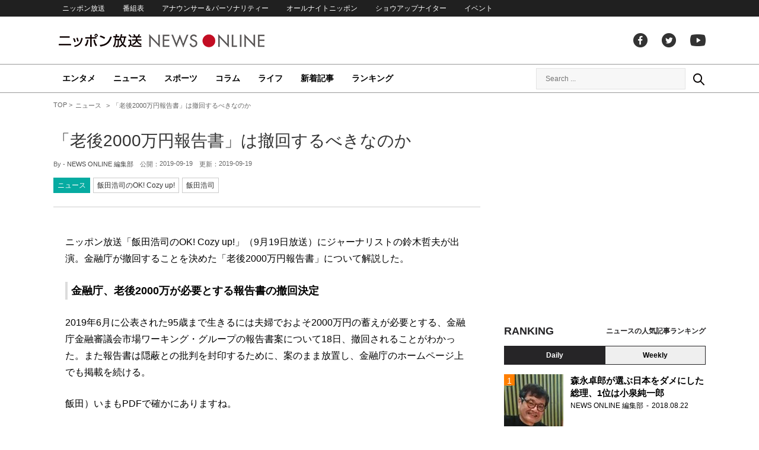

--- FILE ---
content_type: text/html; charset=UTF-8
request_url: https://news.1242.com/article/185132
body_size: 12989
content:
<!DOCTYPE HTML>
<html>
<head prefix="og: http://ogp.me/ns# fb: http://ogp.me/ns/fb# article: http://ogp.me/ns/article#">
<meta charset="utf-8">
<meta name="viewport" content="width=1150">
<meta http-equiv="X-UA-Compatible" content="IE=Edge" />
<link rel="stylesheet" href="https://news.1242.com/wp-content/themes/news1242_PC/js/swiper-bundle.min.css">
<link rel="stylesheet" type="text/css" media="all" href="https://news.1242.com/wp-content/themes/news1242_PC/style.css?20240426903">

<link rel="alternate" type="application/rss+xml" title="RSS" href="https://news.1242.com/feed" />

<link rel="pingback" href="https://news.1242.com/xmlrpc.php">
<link rel="shortcut icon" href="https://news.1242.com/wp-content/themes/news1242_PC/img/favicon.ico"> 
<link rel="apple-touch-icon" href="https://news.1242.com/wp-content/themes/news1242_PC/img/apple-touch-icon.png">

<script type="text/javascript" src="https://ajax.googleapis.com/ajax/libs/jquery/3.3.1/jquery.min.js?ver=3.3.1"></script>
<script src="https://code.jquery.com/jquery-migrate-3.1.0.js"></script>
<script src="https://news.1242.com/wp-content/themes/news1242_PC/js/function.js" charset="utf-8"></script>

<link rel="canonical" href="https://news.1242.com/article/185132">

<meta name='robots' content='max-image-preview:large' />
<link rel='dns-prefetch' href='//news.1242.com' />
<link rel="alternate" title="oEmbed (JSON)" type="application/json+oembed" href="https://news.1242.com/wp-json/oembed/1.0/embed?url=https%3A%2F%2Fnews.1242.com%2Farticle%2F185132" />
<link rel="alternate" title="oEmbed (XML)" type="text/xml+oembed" href="https://news.1242.com/wp-json/oembed/1.0/embed?url=https%3A%2F%2Fnews.1242.com%2Farticle%2F185132&#038;format=xml" />
<style id='wp-img-auto-sizes-contain-inline-css' type='text/css'>
img:is([sizes=auto i],[sizes^="auto," i]){contain-intrinsic-size:3000px 1500px}
/*# sourceURL=wp-img-auto-sizes-contain-inline-css */
</style>
<style id='wp-block-library-inline-css' type='text/css'>
:root{--wp-block-synced-color:#7a00df;--wp-block-synced-color--rgb:122,0,223;--wp-bound-block-color:var(--wp-block-synced-color);--wp-editor-canvas-background:#ddd;--wp-admin-theme-color:#007cba;--wp-admin-theme-color--rgb:0,124,186;--wp-admin-theme-color-darker-10:#006ba1;--wp-admin-theme-color-darker-10--rgb:0,107,160.5;--wp-admin-theme-color-darker-20:#005a87;--wp-admin-theme-color-darker-20--rgb:0,90,135;--wp-admin-border-width-focus:2px}@media (min-resolution:192dpi){:root{--wp-admin-border-width-focus:1.5px}}.wp-element-button{cursor:pointer}:root .has-very-light-gray-background-color{background-color:#eee}:root .has-very-dark-gray-background-color{background-color:#313131}:root .has-very-light-gray-color{color:#eee}:root .has-very-dark-gray-color{color:#313131}:root .has-vivid-green-cyan-to-vivid-cyan-blue-gradient-background{background:linear-gradient(135deg,#00d084,#0693e3)}:root .has-purple-crush-gradient-background{background:linear-gradient(135deg,#34e2e4,#4721fb 50%,#ab1dfe)}:root .has-hazy-dawn-gradient-background{background:linear-gradient(135deg,#faaca8,#dad0ec)}:root .has-subdued-olive-gradient-background{background:linear-gradient(135deg,#fafae1,#67a671)}:root .has-atomic-cream-gradient-background{background:linear-gradient(135deg,#fdd79a,#004a59)}:root .has-nightshade-gradient-background{background:linear-gradient(135deg,#330968,#31cdcf)}:root .has-midnight-gradient-background{background:linear-gradient(135deg,#020381,#2874fc)}:root{--wp--preset--font-size--normal:16px;--wp--preset--font-size--huge:42px}.has-regular-font-size{font-size:1em}.has-larger-font-size{font-size:2.625em}.has-normal-font-size{font-size:var(--wp--preset--font-size--normal)}.has-huge-font-size{font-size:var(--wp--preset--font-size--huge)}.has-text-align-center{text-align:center}.has-text-align-left{text-align:left}.has-text-align-right{text-align:right}.has-fit-text{white-space:nowrap!important}#end-resizable-editor-section{display:none}.aligncenter{clear:both}.items-justified-left{justify-content:flex-start}.items-justified-center{justify-content:center}.items-justified-right{justify-content:flex-end}.items-justified-space-between{justify-content:space-between}.screen-reader-text{border:0;clip-path:inset(50%);height:1px;margin:-1px;overflow:hidden;padding:0;position:absolute;width:1px;word-wrap:normal!important}.screen-reader-text:focus{background-color:#ddd;clip-path:none;color:#444;display:block;font-size:1em;height:auto;left:5px;line-height:normal;padding:15px 23px 14px;text-decoration:none;top:5px;width:auto;z-index:100000}html :where(.has-border-color){border-style:solid}html :where([style*=border-top-color]){border-top-style:solid}html :where([style*=border-right-color]){border-right-style:solid}html :where([style*=border-bottom-color]){border-bottom-style:solid}html :where([style*=border-left-color]){border-left-style:solid}html :where([style*=border-width]){border-style:solid}html :where([style*=border-top-width]){border-top-style:solid}html :where([style*=border-right-width]){border-right-style:solid}html :where([style*=border-bottom-width]){border-bottom-style:solid}html :where([style*=border-left-width]){border-left-style:solid}html :where(img[class*=wp-image-]){height:auto;max-width:100%}:where(figure){margin:0 0 1em}html :where(.is-position-sticky){--wp-admin--admin-bar--position-offset:var(--wp-admin--admin-bar--height,0px)}@media screen and (max-width:600px){html :where(.is-position-sticky){--wp-admin--admin-bar--position-offset:0px}}

/*# sourceURL=wp-block-library-inline-css */
</style><style id='global-styles-inline-css' type='text/css'>
:root{--wp--preset--aspect-ratio--square: 1;--wp--preset--aspect-ratio--4-3: 4/3;--wp--preset--aspect-ratio--3-4: 3/4;--wp--preset--aspect-ratio--3-2: 3/2;--wp--preset--aspect-ratio--2-3: 2/3;--wp--preset--aspect-ratio--16-9: 16/9;--wp--preset--aspect-ratio--9-16: 9/16;--wp--preset--color--black: #000000;--wp--preset--color--cyan-bluish-gray: #abb8c3;--wp--preset--color--white: #ffffff;--wp--preset--color--pale-pink: #f78da7;--wp--preset--color--vivid-red: #cf2e2e;--wp--preset--color--luminous-vivid-orange: #ff6900;--wp--preset--color--luminous-vivid-amber: #fcb900;--wp--preset--color--light-green-cyan: #7bdcb5;--wp--preset--color--vivid-green-cyan: #00d084;--wp--preset--color--pale-cyan-blue: #8ed1fc;--wp--preset--color--vivid-cyan-blue: #0693e3;--wp--preset--color--vivid-purple: #9b51e0;--wp--preset--gradient--vivid-cyan-blue-to-vivid-purple: linear-gradient(135deg,rgb(6,147,227) 0%,rgb(155,81,224) 100%);--wp--preset--gradient--light-green-cyan-to-vivid-green-cyan: linear-gradient(135deg,rgb(122,220,180) 0%,rgb(0,208,130) 100%);--wp--preset--gradient--luminous-vivid-amber-to-luminous-vivid-orange: linear-gradient(135deg,rgb(252,185,0) 0%,rgb(255,105,0) 100%);--wp--preset--gradient--luminous-vivid-orange-to-vivid-red: linear-gradient(135deg,rgb(255,105,0) 0%,rgb(207,46,46) 100%);--wp--preset--gradient--very-light-gray-to-cyan-bluish-gray: linear-gradient(135deg,rgb(238,238,238) 0%,rgb(169,184,195) 100%);--wp--preset--gradient--cool-to-warm-spectrum: linear-gradient(135deg,rgb(74,234,220) 0%,rgb(151,120,209) 20%,rgb(207,42,186) 40%,rgb(238,44,130) 60%,rgb(251,105,98) 80%,rgb(254,248,76) 100%);--wp--preset--gradient--blush-light-purple: linear-gradient(135deg,rgb(255,206,236) 0%,rgb(152,150,240) 100%);--wp--preset--gradient--blush-bordeaux: linear-gradient(135deg,rgb(254,205,165) 0%,rgb(254,45,45) 50%,rgb(107,0,62) 100%);--wp--preset--gradient--luminous-dusk: linear-gradient(135deg,rgb(255,203,112) 0%,rgb(199,81,192) 50%,rgb(65,88,208) 100%);--wp--preset--gradient--pale-ocean: linear-gradient(135deg,rgb(255,245,203) 0%,rgb(182,227,212) 50%,rgb(51,167,181) 100%);--wp--preset--gradient--electric-grass: linear-gradient(135deg,rgb(202,248,128) 0%,rgb(113,206,126) 100%);--wp--preset--gradient--midnight: linear-gradient(135deg,rgb(2,3,129) 0%,rgb(40,116,252) 100%);--wp--preset--font-size--small: 13px;--wp--preset--font-size--medium: 20px;--wp--preset--font-size--large: 36px;--wp--preset--font-size--x-large: 42px;--wp--preset--spacing--20: 0.44rem;--wp--preset--spacing--30: 0.67rem;--wp--preset--spacing--40: 1rem;--wp--preset--spacing--50: 1.5rem;--wp--preset--spacing--60: 2.25rem;--wp--preset--spacing--70: 3.38rem;--wp--preset--spacing--80: 5.06rem;--wp--preset--shadow--natural: 6px 6px 9px rgba(0, 0, 0, 0.2);--wp--preset--shadow--deep: 12px 12px 50px rgba(0, 0, 0, 0.4);--wp--preset--shadow--sharp: 6px 6px 0px rgba(0, 0, 0, 0.2);--wp--preset--shadow--outlined: 6px 6px 0px -3px rgb(255, 255, 255), 6px 6px rgb(0, 0, 0);--wp--preset--shadow--crisp: 6px 6px 0px rgb(0, 0, 0);}:where(.is-layout-flex){gap: 0.5em;}:where(.is-layout-grid){gap: 0.5em;}body .is-layout-flex{display: flex;}.is-layout-flex{flex-wrap: wrap;align-items: center;}.is-layout-flex > :is(*, div){margin: 0;}body .is-layout-grid{display: grid;}.is-layout-grid > :is(*, div){margin: 0;}:where(.wp-block-columns.is-layout-flex){gap: 2em;}:where(.wp-block-columns.is-layout-grid){gap: 2em;}:where(.wp-block-post-template.is-layout-flex){gap: 1.25em;}:where(.wp-block-post-template.is-layout-grid){gap: 1.25em;}.has-black-color{color: var(--wp--preset--color--black) !important;}.has-cyan-bluish-gray-color{color: var(--wp--preset--color--cyan-bluish-gray) !important;}.has-white-color{color: var(--wp--preset--color--white) !important;}.has-pale-pink-color{color: var(--wp--preset--color--pale-pink) !important;}.has-vivid-red-color{color: var(--wp--preset--color--vivid-red) !important;}.has-luminous-vivid-orange-color{color: var(--wp--preset--color--luminous-vivid-orange) !important;}.has-luminous-vivid-amber-color{color: var(--wp--preset--color--luminous-vivid-amber) !important;}.has-light-green-cyan-color{color: var(--wp--preset--color--light-green-cyan) !important;}.has-vivid-green-cyan-color{color: var(--wp--preset--color--vivid-green-cyan) !important;}.has-pale-cyan-blue-color{color: var(--wp--preset--color--pale-cyan-blue) !important;}.has-vivid-cyan-blue-color{color: var(--wp--preset--color--vivid-cyan-blue) !important;}.has-vivid-purple-color{color: var(--wp--preset--color--vivid-purple) !important;}.has-black-background-color{background-color: var(--wp--preset--color--black) !important;}.has-cyan-bluish-gray-background-color{background-color: var(--wp--preset--color--cyan-bluish-gray) !important;}.has-white-background-color{background-color: var(--wp--preset--color--white) !important;}.has-pale-pink-background-color{background-color: var(--wp--preset--color--pale-pink) !important;}.has-vivid-red-background-color{background-color: var(--wp--preset--color--vivid-red) !important;}.has-luminous-vivid-orange-background-color{background-color: var(--wp--preset--color--luminous-vivid-orange) !important;}.has-luminous-vivid-amber-background-color{background-color: var(--wp--preset--color--luminous-vivid-amber) !important;}.has-light-green-cyan-background-color{background-color: var(--wp--preset--color--light-green-cyan) !important;}.has-vivid-green-cyan-background-color{background-color: var(--wp--preset--color--vivid-green-cyan) !important;}.has-pale-cyan-blue-background-color{background-color: var(--wp--preset--color--pale-cyan-blue) !important;}.has-vivid-cyan-blue-background-color{background-color: var(--wp--preset--color--vivid-cyan-blue) !important;}.has-vivid-purple-background-color{background-color: var(--wp--preset--color--vivid-purple) !important;}.has-black-border-color{border-color: var(--wp--preset--color--black) !important;}.has-cyan-bluish-gray-border-color{border-color: var(--wp--preset--color--cyan-bluish-gray) !important;}.has-white-border-color{border-color: var(--wp--preset--color--white) !important;}.has-pale-pink-border-color{border-color: var(--wp--preset--color--pale-pink) !important;}.has-vivid-red-border-color{border-color: var(--wp--preset--color--vivid-red) !important;}.has-luminous-vivid-orange-border-color{border-color: var(--wp--preset--color--luminous-vivid-orange) !important;}.has-luminous-vivid-amber-border-color{border-color: var(--wp--preset--color--luminous-vivid-amber) !important;}.has-light-green-cyan-border-color{border-color: var(--wp--preset--color--light-green-cyan) !important;}.has-vivid-green-cyan-border-color{border-color: var(--wp--preset--color--vivid-green-cyan) !important;}.has-pale-cyan-blue-border-color{border-color: var(--wp--preset--color--pale-cyan-blue) !important;}.has-vivid-cyan-blue-border-color{border-color: var(--wp--preset--color--vivid-cyan-blue) !important;}.has-vivid-purple-border-color{border-color: var(--wp--preset--color--vivid-purple) !important;}.has-vivid-cyan-blue-to-vivid-purple-gradient-background{background: var(--wp--preset--gradient--vivid-cyan-blue-to-vivid-purple) !important;}.has-light-green-cyan-to-vivid-green-cyan-gradient-background{background: var(--wp--preset--gradient--light-green-cyan-to-vivid-green-cyan) !important;}.has-luminous-vivid-amber-to-luminous-vivid-orange-gradient-background{background: var(--wp--preset--gradient--luminous-vivid-amber-to-luminous-vivid-orange) !important;}.has-luminous-vivid-orange-to-vivid-red-gradient-background{background: var(--wp--preset--gradient--luminous-vivid-orange-to-vivid-red) !important;}.has-very-light-gray-to-cyan-bluish-gray-gradient-background{background: var(--wp--preset--gradient--very-light-gray-to-cyan-bluish-gray) !important;}.has-cool-to-warm-spectrum-gradient-background{background: var(--wp--preset--gradient--cool-to-warm-spectrum) !important;}.has-blush-light-purple-gradient-background{background: var(--wp--preset--gradient--blush-light-purple) !important;}.has-blush-bordeaux-gradient-background{background: var(--wp--preset--gradient--blush-bordeaux) !important;}.has-luminous-dusk-gradient-background{background: var(--wp--preset--gradient--luminous-dusk) !important;}.has-pale-ocean-gradient-background{background: var(--wp--preset--gradient--pale-ocean) !important;}.has-electric-grass-gradient-background{background: var(--wp--preset--gradient--electric-grass) !important;}.has-midnight-gradient-background{background: var(--wp--preset--gradient--midnight) !important;}.has-small-font-size{font-size: var(--wp--preset--font-size--small) !important;}.has-medium-font-size{font-size: var(--wp--preset--font-size--medium) !important;}.has-large-font-size{font-size: var(--wp--preset--font-size--large) !important;}.has-x-large-font-size{font-size: var(--wp--preset--font-size--x-large) !important;}
/*# sourceURL=global-styles-inline-css */
</style>

<style id='classic-theme-styles-inline-css' type='text/css'>
/*! This file is auto-generated */
.wp-block-button__link{color:#fff;background-color:#32373c;border-radius:9999px;box-shadow:none;text-decoration:none;padding:calc(.667em + 2px) calc(1.333em + 2px);font-size:1.125em}.wp-block-file__button{background:#32373c;color:#fff;text-decoration:none}
/*# sourceURL=/wp-includes/css/classic-themes.min.css */
</style>
<link rel='stylesheet' id='wp-pagenavi-css' href='https://news.1242.com/wp-content/plugins/wp-pagenavi/pagenavi-css.css?ver=2.70' type='text/css' media='all' />
<link rel="https://api.w.org/" href="https://news.1242.com/wp-json/" /><link rel="alternate" title="JSON" type="application/json" href="https://news.1242.com/wp-json/wp/v2/posts/185132" />
<title>「老後2000万円報告書」は撤回するべきなのか  &#8211;  ニッポン放送 NEWS ONLINE</title>

<!-- Global site tag (gtag.js) - Google Analytics -->
<script async src="//www.googletagmanager.com/gtag/js?id=UA-153766325-1"></script>
<script>
  window.dataLayer = window.dataLayer || [];
  function gtag(){dataLayer.push(arguments);}
  gtag('js', new Date());

  gtag('config', 'UA-153766325-1');
</script>
<!-- Google Tag Manager -->
<script>(function(w,d,s,l,i){w[l]=w[l]||[];w[l].push({'gtm.start':
new Date().getTime(),event:'gtm.js'});var f=d.getElementsByTagName(s)[0],
j=d.createElement(s),dl=l!='dataLayer'?'&l='+l:'';j.async=true;j.src=
'https://www.googletagmanager.com/gtm.js?id='+i+dl;f.parentNode.insertBefore(j,f);
})(window,document,'script','dataLayer','GTM-5R63PKS');</script>
<!-- End Google Tag Manager -->

<meta property="fb:app_id" content="1517656511869439" />
<meta property="article:publisher" content="https://www.facebook.com/am1242" />
<meta property="og:locale" content="ja_JP" />
<meta property="og:image" content="https://news.1242.com/wp-content/uploads/2019/09/58ff4beb4f005dba5bd8b43544230d33_s-samune.jpg" />
<meta property="og:title" content="「老後2000万円報告書」は撤回するべきなのか" />
<meta property="og:type" content="article" />
<meta property="og:url" content="https://news.1242.com/article/185132" />
<meta property="og:site_name" content="ニッポン放送 NEWS ONLINE" />
<meta property="og:description" content="ニッポン放送「飯田浩司のOK! Cozy up!」（9月19日放送）にジャーナリストの鈴木哲夫が出演。金融庁が撤回することを決めた「老後2000万円報告書」について解説した。 金融庁、老後2000万が必要とする報告書の撤..." />

<meta name="twitter:card" content="summary_large_image" />
<meta name="twitter:site" content="@NEWSONLINE1242">
<meta name="twitter:title" content="「老後2000万円報告書」は撤回するべきなのか" />
<meta name="twitter:description" content="ニッポン放送「飯田浩司のOK! Cozy up!」（9月19日放送）にジャーナリストの鈴木哲夫が出演。金融庁が撤回することを決めた「老後2000万円報告書」について解説した。 金融庁、老後2000万が必要とする報告書の撤..." />
<meta name="twitter:image:src" content="https://news.1242.com/wp-content/uploads/2019/09/58ff4beb4f005dba5bd8b43544230d33_s-samune.jpg" />

<meta name="keywords" content="飯田浩司,ニッポン放送 NEWS ONLINE">
<meta name="description" content="ニッポン放送「飯田浩司のOK! Cozy up!」（9月19日放送）にジャーナリストの鈴木哲夫が出演。金融庁が撤回することを決めた「老後2000万円報告書」について解説した。 金融庁、老後2000万が必要とする報告書の撤...">

<!-- Structured Markup -->
<script type="application/ld+json">
{
	"@context" : "http://schema.org",
	"@type" : "Article",
	"name" : "「老後2000万円報告書」は撤回するべきなのか",
	"author" : {
			"@type" : "Organization",
			"name" : "NEWS ONLINE 編集部"
	},
	"headline": "「老後2000万円報告書」は撤回するべきなのか",
	"publisher": {
		"@type": "organization",
		"name": "株式会社ニッポン放送",
		"logo": {
			"@type": "ImageObject",
			"url": "https://news.1242.com/wp-content/themes/news1242_PC/img/lf-logo.png"
		}
	},
	"datePublished" : "2019-09-19",
	"dateModified": "2019-09-19",
	"image" : "https://news.1242.com/wp-content/uploads/2019/09/58ff4beb4f005dba5bd8b43544230d33_s-samune.jpg",
	"mainEntityOfPage": "https://news.1242.com/article/185132"
}
</script>

<!-- ads -->
<!-- header gam area --><!-- /ads -->

</head>

<body class="wp-singular post-template-default single single-post postid-185132 single-format-standard wp-theme-news1242_PC">

<!-- Google Tag Manager (noscript) -->
<noscript><iframe src="https://www.googletagmanager.com/ns.html?id=GTM-5R63PKS"
height="0" width="0" style="display:none;visibility:hidden"></iframe></noscript>
<!-- End Google Tag Manager (noscript) -->

<div id="fb-root"></div>
<script>(function(d, s, id) {
  var js, fjs = d.getElementsByTagName(s)[0];
  if (d.getElementById(id)) return;
  js = d.createElement(s); js.id = id;
  js.src = "//connect.facebook.net/ja_JP/sdk.js#xfbml=1&version=v2.8";
  fjs.parentNode.insertBefore(js, fjs);
}(document, 'script', 'facebook-jssdk'));</script>

<!-- header -->
<header id="header">
<nav id="header_nav">
	<ul id="menu-header-menu" class="container"><li id="menu-item-97033" class="menu-item menu-item-type-custom menu-item-object-custom menu-item-97033"><a href="https://www.1242.com/">ニッポン放送</a></li>
<li id="menu-item-97035" class="menu-item menu-item-type-custom menu-item-object-custom menu-item-97035"><a href="https://www.1242.com/timetable_tt/">番組表</a></li>
<li id="menu-item-97034" class="menu-item menu-item-type-custom menu-item-object-custom menu-item-97034"><a href="https://www.1242.com/personality/">アナウンサー＆パーソナリティー</a></li>
<li id="menu-item-97036" class="menu-item menu-item-type-custom menu-item-object-custom menu-item-97036"><a href="https://www.allnightnippon.com/">オールナイトニッポン</a></li>
<li id="menu-item-97037" class="menu-item menu-item-type-custom menu-item-object-custom menu-item-97037"><a href="https://baseballking.jp/showup">ショウアップナイター</a></li>
<li id="menu-item-97038" class="menu-item menu-item-type-custom menu-item-object-custom menu-item-97038"><a href="https://event.1242.com/">イベント</a></li>
</ul></nav>
<div class="container" id="header_title">
	<h1 id="sitetitle"><a href="https://news.1242.com/">ニッポン放送 NEWS ONLINE</a></h1>
	<ul id="menu-header-social" class="menu-social"><li id="menu-item-97039" class="menu-item menu-item-type-custom menu-item-object-custom menu-item-97039"><a href="https://www.facebook.com/am1242/">facebook</a></li>
<li id="menu-item-97040" class="menu-item menu-item-type-custom menu-item-object-custom menu-item-97040"><a href="https://twitter.com/NEWSONLINE1242">Twitter</a></li>
<li id="menu-item-97041" class="menu-item menu-item-type-custom menu-item-object-custom menu-item-97041"><a href="https://www.youtube.com/channel/UCTLUf5otEetTThajFlHG_iQ">youtube</a></li>
</ul></div>
<nav id="global_nav">
<div class="container">
	<ul id="menu-global-menu" class="global-menu"><li id="menu-item-97026" class="menu-item menu-item-type-taxonomy menu-item-object-category menu-item-97026"><a href="https://news.1242.com/article/category/entertainment">エンタメ</a></li>
<li id="menu-item-97027" class="menu-item menu-item-type-taxonomy menu-item-object-category current-post-ancestor current-menu-parent current-post-parent menu-item-97027"><a href="https://news.1242.com/article/category/news">ニュース</a></li>
<li id="menu-item-97028" class="menu-item menu-item-type-taxonomy menu-item-object-category menu-item-97028"><a href="https://news.1242.com/article/category/sports">スポーツ</a></li>
<li id="menu-item-97029" class="menu-item menu-item-type-taxonomy menu-item-object-category menu-item-97029"><a href="https://news.1242.com/article/category/column">コラム</a></li>
<li id="menu-item-97030" class="menu-item menu-item-type-taxonomy menu-item-object-category menu-item-97030"><a href="https://news.1242.com/article/category/life">ライフ</a></li>
<li id="menu-item-97031" class="menu-item menu-item-type-post_type menu-item-object-page current_page_parent menu-item-97031"><a href="https://news.1242.com/article-new">新着記事</a></li>
<li id="menu-item-202813" class="menu-item menu-item-type-post_type menu-item-object-page menu-item-202813"><a href="https://news.1242.com/ranking">ランキング</a></li>
</ul>	<div id="box_search">
	<form role="search" method="get" id="searchform" class="searchform" action="https://news.1242.com/">
	<label class="screen_reader_text" for="s">検索:</label>
	<input type="text" placeholder="Search ..." value="" name="s" id="s">
	</form>
	<a href="javascript:void(0)">Search</a>
	</div>
</div>
</nav>
</header>
<!-- /header -->

<!-- noads -->	

<!-- main -->
<main id="main" class="container">


<!-- breadcrumb -->
<ul id="breadcrumb" vocab="https://schema.org/" typeof="BreadcrumbList">
	<li property="itemListElement" typeof="ListItem">
		<a href="https://news.1242.com/" property="item" typeof="WebPage"><span property="name">TOP</span></a>
		<meta property="position" content="1">
	</li>
		<li property="itemListElement" typeof="ListItem">
		<a href="https://news.1242.com/article/category/news" property="item" typeof="WebPage"><span property="name">ニュース</span></a>
		<meta property="position" content="2">
	</li>
		<li property="itemListElement" typeof="ListItem">
		<span property="name">「老後2000万円報告書」は撤回するべきなのか</span>
		<meta property="position" content="3">
	</li>

</ul>
<!-- /breadcrumb -->
<div id="main_list">
<article class="single-page">
	<div class="entry_title">
		<h1><a href="https://news.1242.com/article/185132">「老後2000万円報告書」は撤回するべきなのか</a></h1>
		<p><span class="author">By - <a href="https://news.1242.com/article/author/akizawa" title="NEWS ONLINE 編集部 の投稿" rel="author">NEWS ONLINE 編集部</a></span>
		　公開：<time>2019-09-19</time>
		　更新：<time>2019-09-19</time></p>
		<p class="entry_tags"><a href="https://news.1242.com/article/category/news">ニュース</a><a href="https://news.1242.com/article/program/cozy">飯田浩司のOK! Cozy up!</a><a href="https://news.1242.com/article/tag/%e9%a3%af%e7%94%b0%e6%b5%a9%e5%8f%b8" rel="tag">飯田浩司</a></p>
	</div>

	<section class="entry_main">
<p>ニッポン放送「飯田浩司のOK! Cozy up!」（9月19日放送）にジャーナリストの鈴木哲夫が出演。金融庁が撤回することを決めた「老後2000万円報告書」について解説した。</p>
<h3>金融庁、老後2000万が必要とする報告書の撤回決定</h3>
<p>2019年6月に公表された95歳まで生きるには夫婦でおよそ2000万円の蓄えが必要とする、金融庁金融審議会市場ワーキング・グループの報告書案について18日、撤回されることがわかった。また報告書は隠蔽との批判を封印するために、案のまま放置し、金融庁のホームページ上でも掲載を続ける。</p>
<p>飯田）いまもPDFで確かにありますね。</p>
<p>鈴木）これはどう思いますか？　当時、老後2000万円に対して「ふざけるな」という声がけっこうありました。でも、逆に言うと年金問題、もっと広げれば社会保障や高齢者の貧困問題はけっこうあって、それを議論するためのいいきっかけになったのですよ。だから2000万円がなぜ必要なのか、という議論のきっかけにすればいいのです。それから、これは金融庁が「このように投資する方法もありますよ」ということを示す意味合いもあったのです。</p>
<p>飯田）あれは投資パンフレットのような書き方でしたからね。</p>
<p>鈴木）金融庁からしてみれば、「そんなつもりで言ったのではないのだけれど……」というところでしょう。</p>
<p>飯田）年金の話をするつもりではなかったのですね。</p>
<p><img src="https://news.1242.com/wp-content/uploads/2019/09/58ff4beb4f005dba5bd8b43544230d33_s-2.jpg" alt="「老後2000万円報告書」は撤回するべきなのか" width="680" height="454" /></p>
<h3>未来についての議論のきっかけになった</h3>
<p>鈴木）これは結果的に、議論をするいいきっかけになったのです。社会保障は待ったなし、少子化はどんどん進む。私はいつも言っていますが、年金制度は破綻しますよ。そういうなかで、どういった社会保障をするのか。財源を考えたときに、消費税増税は国民は嫌ですが、財政負担をしなければいけません。それから、いまの社会保障制度が年金、医療、介護を含めて高齢者に偏って来ています。若い人はどうすればいいのか。全世代型なんて言われていますが、この言葉はちょっと怪しいと思います。お年寄りの年金を切ってしまいたいがために、と僕は思うのですが、そういったことを議論するきっかけにすればいいのですよ。文書は残しておいて、案のままで正式なものではないというのは、逃げ回っている感じがします。</p>
<p>飯田）撤回だったら、間違いを認めればいいと。</p>
<h3>今度の臨時国会では社会保障などについて議論をすべき</h3>
<p>鈴木）撤回しないで、これは議論のいいきっかけになると思うのですが、安倍さんも「出せ」と言えばいいのだろうけれど、選挙があったでしょう。選挙対策で対応に矛盾が出て来て、塞いでしまっている気がします。もう1つ、財政検証があったでしょう。夏休みの終わりにこっそりと出して、もうみんな忘れてしまっているけれど、経済成長は今後見込めないだろうというなかで、年金は大丈夫かという数字が出ています。これも議論しなければいけません。2000万円とセットでしょう。今度の臨時国会では、年金、医療、介護、社会保障の議論を早急に始めるべきだと思います。そのきっかけが2000万円の話だし、財政検証ということになりませんか？</p>
<p>飯田）そうですね。もともと年金そのものの位置付けは何かと言うと、いい暮らしをするために年金があるわけではなくて、普通の暮らしができるくらいのものです。ただ、その普通の暮らしのレベルが高くなっているのではないかという話もあって、そうすると蓄えも必要で、前々から準備しましょうね、ということを金融庁は訴えたかったのかもしれません。</p>
<p>鈴木）金融庁の意図は、いいか悪いかは別にして議論する材料をくれているのだから、これを曖昧にする必要は何もないですよ。</p>
<blockquote><p><a href="https://www.1242.com/cozy/" target="_blank" rel="noopener noreferrer">飯田浩司のOK! Cozy up！</a><br />
FM93AM1242ニッポン放送　月-金　6:00-8:00</p></blockquote>
<div class="page-links">
<p>
</p>
</div>
	</section>


<!-- 165/cozy/飯田浩司のOK! Cozy up! --><div class="box-info_program">
<h2>番組情報</h2><div class="box-info_program-in">
	<figure><a href="https://www.1242.com/cozy/" target="_blank">		<img src="https://news.1242.com/wp-content/uploads/2024/07/230900_02_radiko_cozy.jpg" />
	</a></figure>
<div class="box-info_program-txt">
	<div class="box-info_program-title">
	<h3>飯田浩司のOK! Cozy up!</h3>
	<p>FM93/AM1242ニッポン放送　月-金　6:00-8:00</p>	<a href="https://www.1242.com/cozy/" target="_blank" class="program-link">番組HP</a>	</div>
	<p>忙しい現代人の朝に最適な情報をお送りするニュース情報番組。多彩なコメンテーターと朝から熱いディスカッション！ニュースに対するあなたのご意見（リスナーズオピニオン）をお待ちしています。</p>
	<!-- 2019/09/19 07:17:46~2019/09/27 05:00:00-->
</div>
</div>
</div>


<div class="box-btn_sns">
	<ul>
		<li><a href="https://x.com/intent/tweet?url=https://news.1242.com/article/185132&text=%E3%80%8C%E8%80%81%E5%BE%8C2000%E4%B8%87%E5%86%86%E5%A0%B1%E5%91%8A%E6%9B%B8%E3%80%8D%E3%81%AF%E6%92%A4%E5%9B%9E%E3%81%99%E3%82%8B%E3%81%B9%E3%81%8D%E3%81%AA%E3%81%AE%E3%81%8B&via=NEWSONLINE1242" target="_blank">ツイートする</a></li>
		<li><a href="https://m.facebook.com/sharer.php?u=https://news.1242.com/article/185132" target="_blank" rel="nofollow">シェアする</a></li>
		<li><a href="line://msg/text/?%0D%0Ahttps://news.1242.com/article/185132">送る</a></li>
		<li><a href="https://b.hatena.ne.jp/add?mode=confirm&url=https://news.1242.com/article/185132&title=%E3%80%8C%E8%80%81%E5%BE%8C2000%E4%B8%87%E5%86%86%E5%A0%B1%E5%91%8A%E6%9B%B8%E3%80%8D%E3%81%AF%E6%92%A4%E5%9B%9E%E3%81%99%E3%82%8B%E3%81%B9%E3%81%8D%E3%81%AA%E3%81%AE%E3%81%8B" target="_blank" rel="nofollow">はてな</a><script type="text/javascript" src="https://b.st-hatena.com/js/bookmark_button.js" charset="utf-8" async="async"></script></li>
	</ul>
</div>
</article>


<div class="ads-main">
	<div class="box-flex">
	<div>
	<script async src="https://pagead2.googlesyndication.com/pagead/js/adsbygoogle.js?client=ca-pub-7269811368561097"
     crossorigin="anonymous"></script>
<!-- NNO_article300x250_left_PC -->
<ins class="adsbygoogle"
     style="display:block"
     data-ad-client="ca-pub-7269811368561097"
     data-ad-slot="6425909524"
     data-ad-format="auto"
     data-full-width-responsive="true"></ins>
<script>
     (adsbygoogle = window.adsbygoogle || []).push({});
</script>
	</div>
	<div>
	<script async src="https://pagead2.googlesyndication.com/pagead/js/adsbygoogle.js?client=ca-pub-7269811368561097"
     crossorigin="anonymous"></script>
<!-- NNO_article300x250_right_PC -->
<ins class="adsbygoogle"
     style="display:block"
     data-ad-client="ca-pub-7269811368561097"
     data-ad-slot="4260896713"
     data-ad-format="auto"
     data-full-width-responsive="true"></ins>
<script>
     (adsbygoogle = window.adsbygoogle || []).push({});
</script>
	</div>
	</div>
</div>

<div id="related-list">
<h2 class="list_title"><span>関連記事</span></h2>
<div id="related-list-in">
	<article class="entry_list thumb">
	<a href="https://news.1242.com/article/183344"><figure><img width="230" height="143" src="https://news.1242.com/wp-content/uploads/2019/08/f539229123e52a95d7058906063f2688_s-230x143.jpg"  alt="財政検証が発表～今後の年金にも大きな変動はなし" decoding="async" loading="lazy" /></figure>
	<div class="entry_title">
	<h3 class="title_txt">財政検証が発表～今後の年金にも大きな変動はなし</h3>
	<p class="entry_meta">
	<time>2019.08.28</time>	</p>
	</div>
	</a>
	</article>
	
	<article class="entry_list thumb">
	<a href="https://news.1242.com/article/177390"><figure><img src="https://news.1242.com/wp-content/themes/news1242_PC/img/no-image.png" /></figure>
	<div class="entry_title">
	<h3 class="title_txt">金融庁「老後2000万円」報告書の本当の狙い</h3>
	<p class="entry_meta">
	<time>2019.06.14</time>	</p>
	</div>
	</a>
	</article>
	
	<article class="entry_list thumb">
	<a href="https://news.1242.com/article/177301"><figure><img width="230" height="143" src="https://news.1242.com/wp-content/uploads/2019/06/e1bd60ee64c32418286886fb8f048a98_s-samune-230x143.jpg"  alt="辛坊治郎～国民年金受給者は老後5000万円足りないという現実をなぜ議論しない" decoding="async" loading="lazy" /></figure>
	<div class="entry_title">
	<h3 class="title_txt">辛坊治郎～国民年金受給者は老後5000万円足りないという現実をなぜ議論しない</h3>
	<p class="entry_meta">
	<time>2019.06.13</time>	</p>
	</div>
	</a>
	</article>
	
	<article class="entry_list thumb">
	<a href="https://news.1242.com/article/177229"><figure><img src="https://news.1242.com/wp-content/themes/news1242_PC/img/no-image.png" /></figure>
	<div class="entry_title">
	<h3 class="title_txt">「老後に2000万円必要」が一人歩き～「ねんきん定期便」を確認すべき</h3>
	<p class="entry_meta">
	<time>2019.06.12</time>	</p>
	</div>
	</a>
	</article>
	
	<article class="entry_list thumb">
	<a href="https://news.1242.com/article/177136"><figure><img src="https://news.1242.com/wp-content/themes/news1242_PC/img/no-image.png" /></figure>
	<div class="entry_title">
	<h3 class="title_txt">議論すべきは“見出しの言葉”ではなく、年金制度そのものの在り方</h3>
	<p class="entry_meta">
	<time>2019.06.11</time>	</p>
	</div>
	</a>
	</article>
	
	<article class="entry_list thumb">
	<a href="https://news.1242.com/article/184079"><figure><img src="https://news.1242.com/wp-content/themes/news1242_PC/img/no-image.png" /></figure>
	<div class="entry_title">
	<h3 class="title_txt">内閣改造人事～二階幹事長留任で囁かれる安倍総理4選の可能性</h3>
	<p class="entry_meta">
	<time>2019.09.05</time>	</p>
	</div>
	</a>
	</article>
	
</div>
</div>
<!-- 185132,185132,185132,185132,185132,185132,185132 -->
<!-- OB area -->
</div><!-- /#main_list -->

<!-- side -->
<!-- side -->
<aside id="sidebar">

<div class="ads-sidebar">
<script async src="https://pagead2.googlesyndication.com/pagead/js/adsbygoogle.js?client=ca-pub-7269811368561097"
     crossorigin="anonymous"></script>
<!-- NNO_side300x250_01_PC -->
<ins class="adsbygoogle"
     style="display:block"
     data-ad-client="ca-pub-7269811368561097"
     data-ad-slot="4745162196"
     data-ad-format="auto"
     data-full-width-responsive="true"></ins>
<script>
     (adsbygoogle = window.adsbygoogle || []).push({});
</script>
</div>

<? // サイドバー　ランキング表示 ?>


<!-- sidebar rank -->
<div id="side_ranking">
<h2 class="list_title">
<strong>Ranking</strong>
<span>ニュースの人気記事ランキング</span>
</h2>
<div class="swiper-container swiper-wrapper tab_switch">
<div class="swiper-wrapper">
<button id="tab_daily" class="swiper-slide">Daily</button><button id="tab_weekly" class="swiper-slide">Weekly</button>
</div>
</div>
<div class="swiper-container tab_body">
<div class="swiper-wrapper">
<!-- daily -->
<div class="tab_list swiper-slide" id="tab_daily-body">
	<article class="entry_list thumb">
	<a href="https://news.1242.com/article/153042"><figure><img width="100" height="100" src="https://news.1242.com/wp-content/uploads/2018/08/kaoS_8420266414720-100x100.jpg"  alt="森永卓郎が選ぶ日本をダメにした総理、1位は小泉純一郎" decoding="async" loading="lazy" srcset="https://news.1242.com/wp-content/uploads/2018/08/kaoS_8420266414720-100x100.jpg 100w, https://news.1242.com/wp-content/uploads/2018/08/kaoS_8420266414720-160x160.jpg 160w" sizes="auto, (max-width: 100px) 100vw, 100px" /></figure>
	<div class="entry_title">
	<h3 class="title_txt">森永卓郎が選ぶ日本をダメにした総理、1位は小泉純一郎</h3>
	<p class="entry_meta">
	<span class="author">NEWS ONLINE 編集部</span><time>2018.08.22</time>	</p>
	</div>
	</a>
	</article>
	<article class="entry_list thumb">
	<a href="https://news.1242.com/article/160012"><figure><img src="https://news.1242.com/wp-content/themes/news1242_PC/img/no-image.png" /></figure>
	<div class="entry_title">
	<h3 class="title_txt">関西生コン事件～逮捕されたのは立憲民主党・辻元清美議員と親密な人物</h3>
	<p class="entry_meta">
	<span class="author">NEWS ONLINE 編集部</span><time>2018.11.05</time>	</p>
	</div>
	</a>
	</article>
	<article class="entry_list thumb">
	<a href="https://news.1242.com/article/522277"><figure><img width="100" height="100" src="https://news.1242.com/wp-content/uploads/2025/01/Frame-37-100x100.png"  alt="国民民主党は「令和の民社党」なのか？" decoding="async" loading="lazy" srcset="https://news.1242.com/wp-content/uploads/2025/01/Frame-37-100x100.png 100w, https://news.1242.com/wp-content/uploads/2025/01/Frame-37-160x160.png 160w" sizes="auto, (max-width: 100px) 100vw, 100px" /></figure>
	<div class="entry_title">
	<h3 class="title_txt">国民民主党は「令和の民社党」なのか？</h3>
	<p class="entry_meta">
	<span class="author">報道部畑中デスク</span><time>2025.01.30</time>	</p>
	</div>
	</a>
	</article>
	<article class="entry_list thumb">
	<a href="https://news.1242.com/article/153301"><figure><img width="100" height="100" src="https://news.1242.com/wp-content/uploads/2018/08/kaoIMG_0166-1-100x100.jpg"  alt="ジャーナリスト山路徹、世間を賑わせた“二股騒動”の真相を語る" decoding="async" loading="lazy" srcset="https://news.1242.com/wp-content/uploads/2018/08/kaoIMG_0166-1-100x100.jpg 100w, https://news.1242.com/wp-content/uploads/2018/08/kaoIMG_0166-1-160x160.jpg 160w" sizes="auto, (max-width: 100px) 100vw, 100px" /></figure>
	<div class="entry_title">
	<h3 class="title_txt">ジャーナリスト山路徹、世間を賑わせた“二股騒動”の真相を語る</h3>
	<p class="entry_meta">
	<span class="author">NEWS ONLINE 編集部</span><time>2018.08.24</time>	</p>
	</div>
	</a>
	</article>
	<article class="entry_list thumb">
	<a href="https://news.1242.com/article/114303"><figure><img src="https://news.1242.com/wp-content/themes/news1242_PC/img/no-image.png" /></figure>
	<div class="entry_title">
	<h3 class="title_txt">なぜ朴槿恵前大統領は逮捕されたのか？二つの理由！高嶋ひでたけのあさラジ</h3>
	<p class="entry_meta">
	<span class="author">NEWS ONLINE 編集部</span><time>2017.03.31</time>	</p>
	</div>
	</a>
	</article>
</div>

<!-- weekly -->
<div class="tab_list swiper-slide" id="tab_weekly-body">
	<article class="entry_list thumb">
	<a href="https://news.1242.com/article/109398"><figure><img width="100" height="100" src="https://news.1242.com/wp-content/uploads/2016/12/14e76454f5a42694980e7759ceb8b389-100x100.jpg"  alt="週刊文春の見出しで振り返る2016年【やじうま好奇心】" decoding="async" loading="lazy" srcset="https://news.1242.com/wp-content/uploads/2016/12/14e76454f5a42694980e7759ceb8b389-100x100.jpg 100w, https://news.1242.com/wp-content/uploads/2016/12/14e76454f5a42694980e7759ceb8b389-160x160.jpg 160w" sizes="auto, (max-width: 100px) 100vw, 100px" /></figure>
	<div class="entry_title">
	<h3 class="title_txt">週刊文春の見出しで振り返る2016年【やじうま好奇心】</h3>
	<p class="entry_meta">
	<span class="author">NEWS ONLINE 編集部</span><time>2016.12.29</time>	</p>
	</div>
	</a>
	</article>
	<article class="entry_list thumb">
	<a href="https://news.1242.com/article/114303"><figure><img src="https://news.1242.com/wp-content/themes/news1242_PC/img/no-image.png" /></figure>
	<div class="entry_title">
	<h3 class="title_txt">なぜ朴槿恵前大統領は逮捕されたのか？二つの理由！高嶋ひでたけのあさラジ</h3>
	<p class="entry_meta">
	<span class="author">NEWS ONLINE 編集部</span><time>2017.03.31</time>	</p>
	</div>
	</a>
	</article>
	<article class="entry_list thumb">
	<a href="https://news.1242.com/article/153042"><figure><img width="100" height="100" src="https://news.1242.com/wp-content/uploads/2018/08/kaoS_8420266414720-100x100.jpg"  alt="森永卓郎が選ぶ日本をダメにした総理、1位は小泉純一郎" decoding="async" loading="lazy" srcset="https://news.1242.com/wp-content/uploads/2018/08/kaoS_8420266414720-100x100.jpg 100w, https://news.1242.com/wp-content/uploads/2018/08/kaoS_8420266414720-160x160.jpg 160w" sizes="auto, (max-width: 100px) 100vw, 100px" /></figure>
	<div class="entry_title">
	<h3 class="title_txt">森永卓郎が選ぶ日本をダメにした総理、1位は小泉純一郎</h3>
	<p class="entry_meta">
	<span class="author">NEWS ONLINE 編集部</span><time>2018.08.22</time>	</p>
	</div>
	</a>
	</article>
	<article class="entry_list thumb">
	<a href="https://news.1242.com/article/153301"><figure><img width="100" height="100" src="https://news.1242.com/wp-content/uploads/2018/08/kaoIMG_0166-1-100x100.jpg"  alt="ジャーナリスト山路徹、世間を賑わせた“二股騒動”の真相を語る" decoding="async" loading="lazy" srcset="https://news.1242.com/wp-content/uploads/2018/08/kaoIMG_0166-1-100x100.jpg 100w, https://news.1242.com/wp-content/uploads/2018/08/kaoIMG_0166-1-160x160.jpg 160w" sizes="auto, (max-width: 100px) 100vw, 100px" /></figure>
	<div class="entry_title">
	<h3 class="title_txt">ジャーナリスト山路徹、世間を賑わせた“二股騒動”の真相を語る</h3>
	<p class="entry_meta">
	<span class="author">NEWS ONLINE 編集部</span><time>2018.08.24</time>	</p>
	</div>
	</a>
	</article>
	<article class="entry_list thumb">
	<a href="https://news.1242.com/article/160012"><figure><img src="https://news.1242.com/wp-content/themes/news1242_PC/img/no-image.png" /></figure>
	<div class="entry_title">
	<h3 class="title_txt">関西生コン事件～逮捕されたのは立憲民主党・辻元清美議員と親密な人物</h3>
	<p class="entry_meta">
	<span class="author">NEWS ONLINE 編集部</span><time>2018.11.05</time>	</p>
	</div>
	</a>
	</article>
</div>
</div>
</div>
<script src="https://news.1242.com/wp-content/themes/news1242_PC/js/swiper-bundle.min.js"></script>
<script type="text/javascript">
	var tabSwitch = new Swiper('.tab_switch', {
		spaceBetween: 0,
		slidesPerView: 2,
		freeMode: true,
		watchSlidesVisibility: true,
		watchSlidesProgress: true,
		allowTouchMove: false,
	});
	var tabSlide = new Swiper('.tab_body', {
		thumbs: {
			swiper: tabSwitch
		}
	});
</script>

</div>
<!-- /sidebar rank -->

<div class="ads-sidebar">
<script async src="https://pagead2.googlesyndication.com/pagead/js/adsbygoogle.js?client=ca-pub-7269811368561097"
     crossorigin="anonymous"></script>
<!-- NNO_side300x250_02_PC -->
<ins class="adsbygoogle"
     style="display:block"
     data-ad-client="ca-pub-7269811368561097"
     data-ad-slot="6301786444"
     data-ad-format="auto"
     data-full-width-responsive="true"></ins>
<script>
     (adsbygoogle = window.adsbygoogle || []).push({});
</script>
</div>

<!-- sidebar latest -->
<div id="side_latest">
	<h2 class="list_title"><span>ニュースの新着記事</span></h2>
	<article class="entry_list thumb">
	<a href="https://news.1242.com/article/539495"><figure><img width="100" height="100" src="https://news.1242.com/wp-content/uploads/2025/12/Frame-154-2-100x100.png"  alt="恒例「今年の漢字」は？2025年　年の瀬にあたり" decoding="async" loading="lazy" srcset="https://news.1242.com/wp-content/uploads/2025/12/Frame-154-2-100x100.png 100w, https://news.1242.com/wp-content/uploads/2025/12/Frame-154-2-160x160.png 160w" sizes="auto, (max-width: 100px) 100vw, 100px" /></figure>
	<div class="entry_title">
	<h3 class="title_txt">恒例「今年の漢字」は？2025年　年の瀬にあたり</h3>
	<p class="entry_meta">
	<span class="author">報道部畑中デスク</span><time>2025.12.26</time>	</p>
	</div>
	</a>
	</article>
	<article class="entry_list thumb">
	<a href="https://news.1242.com/article/539418"><figure><img width="100" height="100" src="https://news.1242.com/wp-content/uploads/2025/12/Frame-154-100x100.png"  alt="税制改正、自動車関係諸税改革への期待" decoding="async" loading="lazy" srcset="https://news.1242.com/wp-content/uploads/2025/12/Frame-154-100x100.png 100w, https://news.1242.com/wp-content/uploads/2025/12/Frame-154-160x160.png 160w" sizes="auto, (max-width: 100px) 100vw, 100px" /></figure>
	<div class="entry_title">
	<h3 class="title_txt">税制改正、自動車関係諸税改革への期待</h3>
	<p class="entry_meta">
	<span class="author">報道部畑中デスク</span><time>2025.12.23</time>	</p>
	</div>
	</a>
	</article>
	<article class="entry_list thumb">
	<a href="https://news.1242.com/article/538095"><figure><img width="100" height="100" src="https://news.1242.com/wp-content/uploads/2025/12/Frame-135-5-100x100.png"  alt="トランプ関税、半導体問題……、今年の自動車業界は？ そして中古車市場は？" decoding="async" loading="lazy" srcset="https://news.1242.com/wp-content/uploads/2025/12/Frame-135-5-100x100.png 100w, https://news.1242.com/wp-content/uploads/2025/12/Frame-135-5-160x160.png 160w" sizes="auto, (max-width: 100px) 100vw, 100px" /></figure>
	<div class="entry_title">
	<h3 class="title_txt">トランプ関税、半導体問題……、今年の自動車業界は？ そして中古車市場は？</h3>
	<p class="entry_meta">
	<span class="author">報道部畑中デスク</span><time>2025.12.04</time>	</p>
	</div>
	</a>
	</article>
	<article class="entry_list thumb">
	<a href="https://news.1242.com/article/537248"><figure><img width="100" height="100" src="https://news.1242.com/wp-content/uploads/2025/11/Frame-24-2-100x100.png"  alt="宇宙開発を支える人々、そして次のステップへ" decoding="async" loading="lazy" srcset="https://news.1242.com/wp-content/uploads/2025/11/Frame-24-2-100x100.png 100w, https://news.1242.com/wp-content/uploads/2025/11/Frame-24-2-160x160.png 160w" sizes="auto, (max-width: 100px) 100vw, 100px" /></figure>
	<div class="entry_title">
	<h3 class="title_txt">宇宙開発を支える人々、そして次のステップへ</h3>
	<p class="entry_meta">
	<span class="author">報道部畑中デスク</span><time>2025.11.19</time>	</p>
	</div>
	</a>
	</article>
	<article class="entry_list thumb">
	<a href="https://news.1242.com/article/536704"><figure><img src="https://news.1242.com/wp-content/themes/news1242_PC/img/no-image.png" /></figure>
	<div class="entry_title">
	<h3 class="title_txt">「ニッポン放送　クマ出没注意情報」 多発するクマ被害を受けて急遽運用開始</h3>
	<p class="entry_meta">
	<span class="author">NEWS ONLINE 編集部</span><time>2025.11.12</time>	</p>
	</div>
	</a>
	</article>
	<article class="entry_list thumb">
	<a href="https://news.1242.com/article/536787"><figure><img width="100" height="100" src="https://news.1242.com/wp-content/uploads/2025/11/Frame-143-100x100.png"  alt="モビリティショー、日産決算から頭に浮かんだある妄想" decoding="async" loading="lazy" srcset="https://news.1242.com/wp-content/uploads/2025/11/Frame-143-100x100.png 100w, https://news.1242.com/wp-content/uploads/2025/11/Frame-143-160x160.png 160w" sizes="auto, (max-width: 100px) 100vw, 100px" /></figure>
	<div class="entry_title">
	<h3 class="title_txt">モビリティショー、日産決算から頭に浮かんだある妄想</h3>
	<p class="entry_meta">
	<span class="author">報道部畑中デスク</span><time>2025.11.11</time>	</p>
	</div>
	</a>
	</article>
	<article class="entry_list thumb">
	<a href="https://news.1242.com/article/536593"><figure><img width="100" height="100" src="https://news.1242.com/wp-content/uploads/2025/11/Frame-137-100x100.png"  alt="ジャパンモビリティショー2025取材記【3】クルマの形を変えるか？ SDVの萌芽" decoding="async" loading="lazy" srcset="https://news.1242.com/wp-content/uploads/2025/11/Frame-137-100x100.png 100w, https://news.1242.com/wp-content/uploads/2025/11/Frame-137-160x160.png 160w" sizes="auto, (max-width: 100px) 100vw, 100px" /></figure>
	<div class="entry_title">
	<h3 class="title_txt">ジャパンモビリティショー2025取材記【3】クルマの形を変えるか？ SDVの萌芽</h3>
	<p class="entry_meta">
	<span class="author">報道部畑中デスク</span><time>2025.11.07</time>	</p>
	</div>
	</a>
	</article>
	<article class="entry_list thumb">
	<a href="https://news.1242.com/article/536527"><figure><img width="100" height="100" src="https://news.1242.com/wp-content/uploads/2025/11/Frame-136-3-100x100.png"  alt="ジャパンモビリティショー2025取材記【2】EV一辺倒からの転換" decoding="async" loading="lazy" srcset="https://news.1242.com/wp-content/uploads/2025/11/Frame-136-3-100x100.png 100w, https://news.1242.com/wp-content/uploads/2025/11/Frame-136-3-160x160.png 160w" sizes="auto, (max-width: 100px) 100vw, 100px" /></figure>
	<div class="entry_title">
	<h3 class="title_txt">ジャパンモビリティショー2025取材記【2】EV一辺倒からの転換</h3>
	<p class="entry_meta">
	<span class="author">報道部畑中デスク</span><time>2025.11.06</time>	</p>
	</div>
	</a>
	</article>
	<article class="entry_list thumb">
	<a href="https://news.1242.com/article/536416"><figure><img width="100" height="100" src="https://news.1242.com/wp-content/uploads/2025/11/Frame-136-1-100x100.png"  alt="ジャパンモビリティショー2025取材記【1】ブランド戦略" decoding="async" loading="lazy" srcset="https://news.1242.com/wp-content/uploads/2025/11/Frame-136-1-100x100.png 100w, https://news.1242.com/wp-content/uploads/2025/11/Frame-136-1-160x160.png 160w" sizes="auto, (max-width: 100px) 100vw, 100px" /></figure>
	<div class="entry_title">
	<h3 class="title_txt">ジャパンモビリティショー2025取材記【1】ブランド戦略</h3>
	<p class="entry_meta">
	<span class="author">報道部畑中デスク</span><time>2025.11.05</time>	</p>
	</div>
	</a>
	</article>
	<article class="entry_list thumb">
	<a href="https://news.1242.com/article/535751"><figure><img width="100" height="100" src="https://news.1242.com/wp-content/uploads/2025/10/Frame-135-100x100.png"  alt="初の女性首相、高市内閣発足　避けられない2つのポイント" decoding="async" loading="lazy" srcset="https://news.1242.com/wp-content/uploads/2025/10/Frame-135-100x100.png 100w, https://news.1242.com/wp-content/uploads/2025/10/Frame-135-160x160.png 160w" sizes="auto, (max-width: 100px) 100vw, 100px" /></figure>
	<div class="entry_title">
	<h3 class="title_txt">初の女性首相、高市内閣発足　避けられない2つのポイント</h3>
	<p class="entry_meta">
	<span class="author">報道部畑中デスク</span><time>2025.10.22</time>	</p>
	</div>
	</a>
	</article>
</div>
<!-- /sidebar latest -->

<div class="ads-sidebar">
<script async src="https://pagead2.googlesyndication.com/pagead/js/adsbygoogle.js?client=ca-pub-7269811368561097"
     crossorigin="anonymous"></script>
<!-- NNO_side300x250_03_PC -->
<ins class="adsbygoogle"
     style="display:block"
     data-ad-client="ca-pub-7269811368561097"
     data-ad-slot="4858774469"
     data-ad-format="auto"
     data-full-width-responsive="true"></ins>
<script>
     (adsbygoogle = window.adsbygoogle || []).push({});
</script>
</div>

</aside>
<!-- /sidebar -->
<!-- /side -->


</main>
<!-- /main -->

<p id="pagetop"><a href="#header">Page top</a></p>
<!-- footer -->
<footer id="footer">
<nav id="footer_nav">
<div class="container">
	<h3>CATEGORIES：</h3>
	<ul id="menu-footer-menu" class="footer-category"><li id="menu-item-97021" class="menu-item menu-item-type-taxonomy menu-item-object-category menu-item-97021"><a href="https://news.1242.com/article/category/entertainment">エンタメ</a></li>
<li id="menu-item-97022" class="menu-item menu-item-type-taxonomy menu-item-object-category current-post-ancestor current-menu-parent current-post-parent menu-item-97022"><a href="https://news.1242.com/article/category/news">ニュース</a></li>
<li id="menu-item-97023" class="menu-item menu-item-type-taxonomy menu-item-object-category menu-item-97023"><a href="https://news.1242.com/article/category/sports">スポーツ</a></li>
<li id="menu-item-97024" class="menu-item menu-item-type-taxonomy menu-item-object-category menu-item-97024"><a href="https://news.1242.com/article/category/column">コラム</a></li>
<li id="menu-item-97025" class="menu-item menu-item-type-taxonomy menu-item-object-category menu-item-97025"><a href="https://news.1242.com/article/category/life">ライフ</a></li>
</ul></div>
</nav>
<nav id="footer_links">
<div class="container">
	<ul id="menu-footer-links" class="footer-links"><li id="menu-item-97014" class="menu-item menu-item-type-post_type menu-item-object-page menu-item-97014"><a href="https://news.1242.com/about">「ニッポン放送 NEWS ONLINE」について</a></li>
<li id="menu-item-97015" class="menu-item menu-item-type-custom menu-item-object-custom menu-item-97015"><a href="/about#company">運営会社</a></li>
<li id="menu-item-97016" class="menu-item menu-item-type-custom menu-item-object-custom menu-item-97016"><a href="/about#site-policy">サイトポリシー</a></li>
<li id="menu-item-97017" class="menu-item menu-item-type-custom menu-item-object-custom menu-item-97017"><a href="/about#member">編集体制</a></li>
<li id="menu-item-97018" class="menu-item menu-item-type-custom menu-item-object-custom menu-item-97018"><a href="https://www.1242.com/lf/privacy_policy/">プライバシーポリシー</a></li>
<li id="menu-item-97019" class="menu-item menu-item-type-custom menu-item-object-custom menu-item-97019"><a href="/about#contact">お問い合わせ</a></li>
<li id="menu-item-97020" class="menu-item menu-item-type-custom menu-item-object-custom menu-item-97020"><a href="https://sales.1242.com/">広告掲載について</a></li>
</ul></div>
</nav>
<div id="copyright">
	<p>当ウェブサイトに掲載の記事、写真などの無断転載、加工しての使用などは一切禁止します。</p>
	<address>Copyright Nippon Broadcasting System, Inc. All Rights Reserved.</address>
</div>
</footer>
<!-- /footer -->

<script type="speculationrules">
{"prefetch":[{"source":"document","where":{"and":[{"href_matches":"/*"},{"not":{"href_matches":["/wp-*.php","/wp-admin/*","/wp-content/uploads/*","/wp-content/*","/wp-content/plugins/*","/wp-content/themes/news1242_PC/*","/*\\?(.+)"]}},{"not":{"selector_matches":"a[rel~=\"nofollow\"]"}},{"not":{"selector_matches":".no-prefetch, .no-prefetch a"}}]},"eagerness":"conservative"}]}
</script>


<!-- ads_overlay area -->

<script>
var w = document.cookie.replace(/(?:(?:^|.*;\s*)webpush\s*\=\s*([^;]*).*$)|^.*$/, "$1");
if (!w) {
	var s = document.createElement("script");
	s.src = "https://cdn.webpush.jp/js/browserpushv3.js";
	s.charset = "utf-8";
	s.dataset.bptoken = "5493eec5e97d511c9cb2e19731e54522c4af59e1130163875f0dc510f3b591a6";
	s.dataset.sw = "/wp-content/webpush/serviceworker.js";
	s.onload = function() {
		if (Notification.permission !== "granted") {
			coins2b.setsegment("news");
		}
	}
	document.body.appendChild(s);
	var e = new Date();
	e.setDate(e.getDate()+1);
	document.cookie = "webpush=1; expires=" + e.toUTCString() + "; path=/; secure";
}
</script>

</body> 
</html>

--- FILE ---
content_type: text/html; charset=utf-8
request_url: https://www.google.com/recaptcha/api2/aframe
body_size: 267
content:
<!DOCTYPE HTML><html><head><meta http-equiv="content-type" content="text/html; charset=UTF-8"></head><body><script nonce="y6I89KNTkCTPAXbi4JY7tg">/** Anti-fraud and anti-abuse applications only. See google.com/recaptcha */ try{var clients={'sodar':'https://pagead2.googlesyndication.com/pagead/sodar?'};window.addEventListener("message",function(a){try{if(a.source===window.parent){var b=JSON.parse(a.data);var c=clients[b['id']];if(c){var d=document.createElement('img');d.src=c+b['params']+'&rc='+(localStorage.getItem("rc::a")?sessionStorage.getItem("rc::b"):"");window.document.body.appendChild(d);sessionStorage.setItem("rc::e",parseInt(sessionStorage.getItem("rc::e")||0)+1);localStorage.setItem("rc::h",'1768515514212');}}}catch(b){}});window.parent.postMessage("_grecaptcha_ready", "*");}catch(b){}</script></body></html>